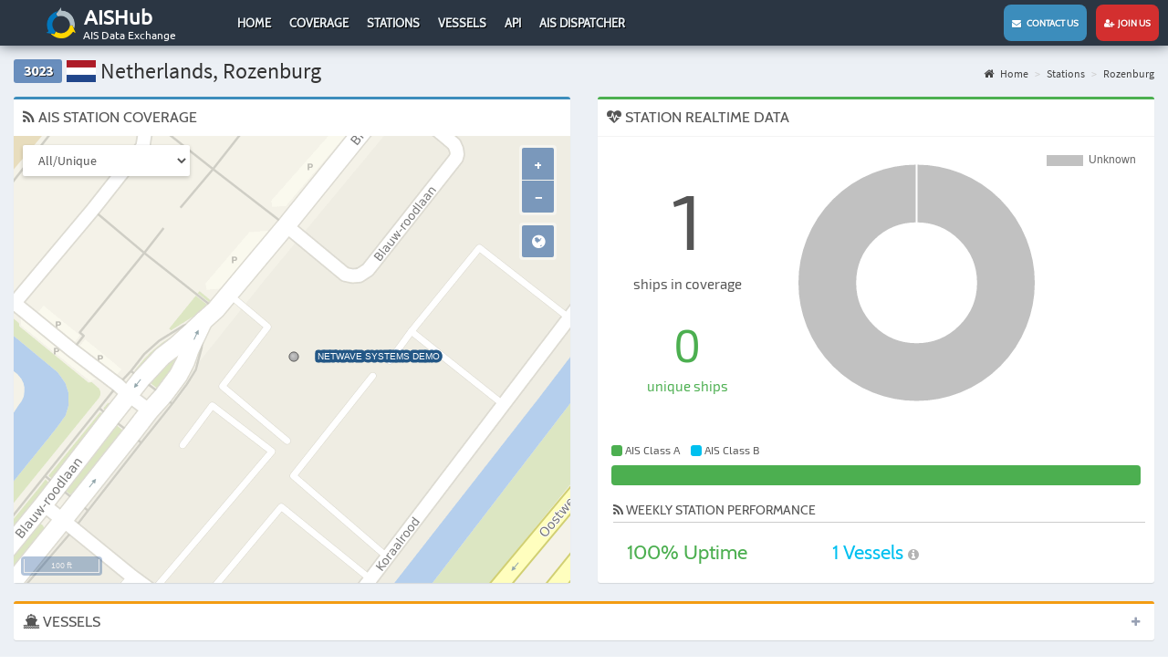

--- FILE ---
content_type: text/html; charset=UTF-8
request_url: https://www.aishub.net/stations/3023?sort=sources&page=1
body_size: 5007
content:
<!DOCTYPE html>
<html lang="en-US">
<head>
    <meta charset="UTF-8">
    <meta http-equiv="X-UA-Compatible" content="IE=edge">
        <title>AIS Station 3023 - Netherlands, Rozenburg | AISHub</title>
    <meta http-equiv="X-UA-Compatible" content="IE=edge">
    <meta name="viewport" content="width=device-width, initial-scale=1, user-scalable=no">
    <meta name="msapplication-config" content="none"/>
    <link rel="manifest" href="/manifest.json">
    <link rel="apple-touch-icon" sizes="57x57" href="/images/graphics/launcher/ios/icon-57x57.png">
    <link rel="apple-touch-icon" sizes="60x60" href="/images/graphics/launcher/ios/icon-60x60.png">
    <link rel="apple-touch-icon" sizes="72x72" href="/images/graphics/launcher/ios/icon-72x72.png">
    <link rel="apple-touch-icon" sizes="76x76" href="/images/graphics/launcher/ios/icon-76x76.png">
    <link rel="apple-touch-icon" sizes="114x114" href="/images/graphics/launcher/ios/icon-114x114.png">
    <link rel="apple-touch-icon" sizes="120x120" href="/images/graphics/launcher/ios/icon-120x120.png">
    <link rel="apple-touch-icon" sizes="144x144" href="/images/graphics/launcher/ios/icon-144x144.png">
    <link rel="apple-touch-icon" sizes="152x152" href="/images/graphics/launcher/ios/icon-152x152.png">
    <link rel="apple-touch-icon" sizes="180x180" href="/images/graphics/launcher/ios/icon-180x180.png">
    <link rel="icon" sizes="192x192" href="/images/graphics/launcher/icon-4x.png">
    <meta name="apple-mobile-web-app-capable" content="yes">
    <meta name="apple-mobile-web-app-status-bar-style" content="black">
    <meta name="theme-color" content="#2b3643">
    <meta name="apple-mobile-web-app-title" content="AISHub">

    <!--[if lt IE 9]>
    <script src="https://oss.maxcdn.com/html5shiv/3.7.3/html5shiv.min.js"></script>
    <script src="https://oss.maxcdn.com/respond/1.4.2/respond.min.js"></script>
    <![endif]-->
    <meta name="description" content="Coverage and statistics for AIS Station 3023 - Netherlands, Rozenburg">
<link href="/assets/347aa147/css/bootstrap.min.css?v=1617177412" rel="stylesheet">
<link href="/assets/1a5a6539/css/font-awesome.min.css?v=1617177412" rel="stylesheet">
<link href="/assets/c66b8aba/css/AdminLTE.min.css?v=1617177412" rel="stylesheet">
<link href="/assets/c66b8aba/css/skins/_all-skins.min.css?v=1617177412" rel="stylesheet">
<link href="/assets/cc817936/css/flag-icon.min.css?v=1617177412" rel="stylesheet">
<link href="/assets/d03b3863/css/app.css?v=1617177412" rel="stylesheet">
<link href="/assets/a798d0de/dataTables.bootstrap.css?v=1617177412" rel="stylesheet">
<link href="/assets/167be817/css/kv-grid.min.css?v=1617177412" rel="stylesheet">
<link href="/assets/dfd7ff50/dist/css/bootstrap-dialog.min.css?v=1617177412" rel="stylesheet">
<link href="/assets/24964c16/css/select2.min.css?v=1617177412" rel="stylesheet">
<link href="/assets/24964c16/css/select2-addl.min.css?v=1617177412" rel="stylesheet">
<link href="/assets/24964c16/css/select2-krajee.min.css?v=1617177412" rel="stylesheet">
<link href="/assets/54c65e04/css/kv-widgets.min.css?v=1617177412" rel="stylesheet">
<style>.bootstrap-dialog .modal-header.bootstrap-dialog-draggable{cursor:move}</style>
<script src="/assets/37ba9f7/js/dialog.min.js?v=1617177412"></script>
<script type="text/javascript">var krajeeDialogDefaults_71c625b2 = {"alert":{"type":"type-info","title":"Information","buttonLabel":"<span class=\"glyphicon glyphicon-ok\"></span> Ok"},"confirm":{"type":"type-warning","title":"Confirmation","btnOKClass":"btn-warning","btnOKLabel":"<span class=\"glyphicon glyphicon-ok\"></span> Ok","btnCancelLabel":"<span class=\"glyphicon glyphicon-ban-circle\"></span> Cancel"},"prompt":{"draggable":false,"title":"Information","buttons":[{"label":"Cancel","icon":"glyphicon glyphicon-ban-circle"},{"label":"Ok","icon":"glyphicon glyphicon-ok","cssClass":"btn-primary"}],"closable":false},"dialog":{"draggable":true,"title":"Information","buttons":[{"label":"Cancel","icon":"glyphicon glyphicon-ban-circle"},{"label":"Ok","icon":"glyphicon glyphicon-ok","cssClass":"btn-primary"}]}};
var krajeeDialog_e48a4427 = {"id":"w1"};
var krajeeDialog=new KrajeeDialog(true,krajeeDialog_e48a4427,krajeeDialogDefaults_71c625b2);
var s2options_d6851687 = {"themeCss":".select2-container--krajee","sizeCss":"","doReset":true,"doToggle":false,"doOrder":false};
window.select2_86412aba = {"minimumResultsForSearch":"Infinity","theme":"krajee","width":"100%","language":"en-US"};

var options = { config: {"language":"en-US_EN-US"} , widgets: {"station":{"id":3023,"statistics":[{"type":"daily","stepUnit":"hour","stepSize":1,"timeFormat":"dd H:mm","timeLabelFormat":"D MMM H:mm"},{"type":"weekly","stepUnit":"day","stepSize":1,"timeFormat":"ddd","timeLabelFormat":"D MMM H:mm"},{"type":"monthly","stepUnit":"week","stepSize":1,"timeFormat":"[Week] w ","timeLabelFormat":"D MMM H:mm"},{"type":"yearly","stepUnit":"month","stepSize":1,"timeFormat":"MMM","timeLabelFormat":"D MMM YYYY"}]},"stationMap":{"id":3023,"lat":"51.925","lon":"4.222","name":"Rozenburg"}}}</script>


        <script>
        (function(i,s,o,g,r,a,m){i['GoogleAnalyticsObject']=r;i[r]=i[r]||function(){
            (i[r].q=i[r].q||[]).push(arguments)},i[r].l=1*new Date();a=s.createElement(o),
            m=s.getElementsByTagName(o)[0];a.async=1;a.src=g;m.parentNode.insertBefore(a,m)
        })(window,document,'script','//www.google-analytics.com/analytics.js','ga');

        ga('create', 'UA-27021448-2', 'auto');
        ga('send', 'pageview');
    </script>
    </head>


<body class="hold-transition layout-top-nav sidebar-mini">
<div class="wrapper">

    <header class="main-header">
    <nav class="navbar navbar-static-top">

        <div class="navbar-header">

            <a href="#" class="mobile-menu-toggle" role="button">
                <span class="sr-only">Toggle navigation</span>
            </a>

            <a href="https://www.aishub.net/" class="logo">
                <img class="logo-large" src="/images/graphics/logo.png" alt="AisHub Logo">                <h1>AISHub</h1>
                <h2>AIS Data Exchange</h2>
            </a>
        </div>
        <div class="desktop">
            <div class="collapse navbar-collapse pull-left " id="navbar-collapse">
                <ul id="w2" class="nav navbar-nav"><li><a href="/">Home</a></li>
<li><a href="/coverage">Coverage</a></li>
<li><a href="/stations">Stations</a></li>
<li><a href="/vessels">Vessels</a></li>
<li><a href="/api">API</a></li>
<li><a href="/ais-dispatcher">AIS Dispatcher</a></li></ul>            </div>
        </div>


        <div class="navbar-custom-menu">
            <ul class="nav navbar-nav">
                <li><a href="/contact" class="contactUs"><i class="fa fa-envelope" aria-hidden="true"></i> &nbsp;&nbsp;Contact us</a></li>
                <li><a href="/join-us" class="joinUs"><i class="fa fa-user-plus" aria-hidden="true"></i> &nbsp;Join us</a></li>
            </ul>

        </div>
    </nav>
</header>


<!-- Left side column. contains the logo and sidebar -->
<aside class="main-sidebar">
        <section class="sidebar">
        <ul class="nav navbar-nav sidebar-menu"><li><a href="/"><span>Home</span></a></li>
<li><a href="/coverage"><span>Coverage</span></a></li>
<li><a href="/stations"><span>Stations</span></a></li>
<li><a href="/vessels"><span>Vessels</span></a></li>
<li><a href="/api"><span>API</span></a></li>
<li><a href="/ais-dispatcher"><span>AIS Dispatcher</span></a></li></ul>    </section>
</aside>


    <div class="content-wrapper">

        
        <section class="content-header">

            <h1><span class="label label-default stationBoxID">3023</span> <span class="flag-icon flag-icon-nl"></span> Netherlands, Rozenburg</h1>

            <ul class="breadcrumb"><li><a href="/"><i class="fa fa-home"></i> Home</a></li>
<li><a href="https://www.aishub.net/stations">Stations</a></li>
<li><a href="https://www.aishub.net/stations/3023">Rozenburg</a></li>
</ul>        </section>

        <section class="content">
            
<div class="row">
    <div class="col-md-6">
        
<div class="box box-primary">
    <div class="box-header">
        <h3 class="box-title"><i class="fa fa-rss"></i> AIS STATION COVERAGE</h3>
    </div>
    <div class="box-body stationMapBox">

        <div id="stationMap"></div>

        <select class="form-control mapTypeSelector">
            <option value="number">All/Unique</option>
            <option value="type">Ship type</option>
            <option value="class">AIS Class</option>
        </select>

        <div id="stationMapPopup" class="row">
            <h1><i class="fa fa-ship"></i> <span id="stationMapShipName"></span></h1>
            <table class="table table-responsive popupTable">
                <tr>
                    <td class="table-label">Sources:</td>
                    <td id="stationMapShipStations">0</td>
                </tr>
            </table>
            <div id="stationMapPopupClose">x</div>
        </div>

    </div>
</div>
    </div>

    <div class="col-md-6">
        <div class="box box-success">
    <div class="box-header with-border">
        <h3 class="box-title"><i class="fa fa-heartbeat stationRealtimeLoader"></i> STATION REALTIME DATA</h3>
    </div>
    <div class="box-body">

        <div class="row">

                        <div class="col-xs-4 stationRealtimeShips">
                <div class="stationRealtimeShipAll">1</div>
                <div class="stationRealtimeShipAllLabel">ships in coverage</div>

                <div class="stationRealtimeShipUnique">0</div>
                <div class="stationRealtimeShipUniqueLabel">unique ships</div>
            </div>


                        <div class="col-xs-8 stationChartContainer">
                <canvas id="realtimeShipType"></canvas>
            </div>


                        <div class="col-xs-12 stationRealtimeClass">
                <div class="legend">
                    <span class="labelColorA"></span> AIS Class A &nbsp;&nbsp;
                    <span class="labelColorB"></span> AIS Class B
                </div>

                <div class="progress" id="stationChart-aistype">
                    <div id="stationRealtimeClassA" class="progress-bar progress-bar-success" role="progressbar"
                         data-toggle="tooltip" title="Class A">
                    </div>
                    <div id="stationRealtimeClassB" class="progress-bar progress-bar-info" role="progressbar" data-toggle="tooltip"
                         title="Class B">
                    </div>
                </div>
            </div>

                        <div class="col-xs-12 stationRealtimeInfo">

                <h3><i class="fa fa-rss" aria-hidden="true"></i> Weekly Station performance</h3>

                <div class="row">
                    <div class="col-xs-4 uptime text-green">
                        <span id="uptime">100</span>% Uptime
                    </div>
                    <div class="col-xs-4 " style="text-decoration: none;
    font-family: Cabin, 'Source Code Pro', sans-serif;
    font-size: 22px;
    line-height: 46px;
    text-align: center;color: #00c0f0">
                        <span id="average1w">1</span> Vessels
                        <i class="fa fa-info-circle" style="font-size: 14px; color: #b4b4b4" data-toggle="tooltip" data-placement="top" title="average number of vessels for last 7 days"> </i>
                    </div>

                                    </div>
            </div>
        </div>
    </div>
</div>    </div>

    <div class="col-md-12">
        
<div class="box box-warning collapsed-box">
    <div class="box-header">
        <h3 class="box-title"><i class="fa fa-ship"></i> VESSELS</h3>
        <div class="box-tools pull-right">
            <button type="button" class="btn btn-box-tool" data-widget="collapse"><i class="fa fa-plus"></i>
            </button>
        </div>
    </div>
    <div class="box-body">
        <div id="w0-pjax" data-pjax-container="" data-pjax-push-state data-pjax-timeout="1000"><div class="kv-loader-overlay"><div class="kv-loader"></div></div><div id="w0" class="grid-view hide-resize" data-krajee-grid="kvGridInit_00000000"><div class="text-right"><div class="summary">Showing <b>1-1</b> of <b>1</b> item.</div></div><div id="w0-container" class="table-responsive kv-grid-container"><table class="table dataTable table-bordered table-striped kv-grid-table kv-table-wrap"><thead>

<tr><th class="sorting"><a href="/stations/3023?sort=mmsi&amp;page=1" data-sort="mmsi">MMSI</a></th><th class="sorting"><a href="/stations/3023?sort=name&amp;page=1" data-sort="name">Name</a></th><th class="sorting_asc"><a class="asc" href="/stations/3023?sort=-sources&amp;page=1" data-sort="-sources">Distinct</a></th><th class="sorting"><a href="/stations/3023?sort=lastUpdate&amp;page=1" data-sort="lastUpdate">Last Update</a></th></tr><tr id="w0-filters" class="filters skip-export"><td><input type="text" class="form-control" name="Ship[mmsi]"></td><td><input type="text" class="form-control" name="Ship[name]"></td><td><div class="kv-plugin-loading loading-ship-sources">&nbsp;</div><select id="ship-sources" class="form-control" name="Ship[sources]" data-s2-options="s2options_d6851687" data-krajee-select2="select2_86412aba" style="display:none">
<option value="0">All</option>
<option value="1">Yes</option>
<option value="-1">No</option>
</select></td><td>&nbsp;</td></tr>

</thead>
<tbody>
<tr data-key="{&quot;SITE&quot;:null,&quot;MMSI&quot;:null}"><td style="width:90px;text-align:center;" data-col-seq="0">244479446</td><td data-col-seq="1">NETWAVE SYSTEMS DEMO</td><td style="width:40px;text-align:center;" data-col-seq="2"><span class="badge badge bg-blue">9</span></td><td style="width:160px;text-align:center;" data-col-seq="3">22-01-2026 08:13 UTC</td></tr>
</tbody></table></div><div class="text-center"><div class="dataTables_paginate paging_simple_numbers"></div></div></div></div>    </div>
</div>    </div>

    <div class="col-md-12">
        
    <div class="box box-success">
        <div class="box-header with-border">
            <h3 class="box-title"><i class="fa fa-bar-chart" aria-hidden="true"></i> DAILY                STATISTICS</h3>
            <div class="box-tools pull-right">
                <button type="button" class="btn btn-box-tool" data-widget="collapse"><i class="fa fa-minus"></i>
                </button>
            </div>
        </div>
        <div class="box-body">

            <div class="overlay" id="dailyLoader">
                <h1 style="color:grey" class="fa fa-refresh fa-spin"></h1>
            </div>

            <div class="stationChartContainer">
                <canvas id="stationStatistics-daily"></canvas>
            </div>

            <table class="chartLegend" id="stationChart-dailyLegend"></table>
        </div>
    </div>


    <div class="box box-success">
        <div class="box-header with-border">
            <h3 class="box-title"><i class="fa fa-bar-chart" aria-hidden="true"></i> WEEKLY                STATISTICS</h3>
            <div class="box-tools pull-right">
                <button type="button" class="btn btn-box-tool" data-widget="collapse"><i class="fa fa-minus"></i>
                </button>
            </div>
        </div>
        <div class="box-body">

            <div class="overlay" id="weeklyLoader">
                <h1 style="color:grey" class="fa fa-refresh fa-spin"></h1>
            </div>

            <div class="stationChartContainer">
                <canvas id="stationStatistics-weekly"></canvas>
            </div>

            <table class="chartLegend" id="stationChart-weeklyLegend"></table>
        </div>
    </div>


    <div class="box box-success">
        <div class="box-header with-border">
            <h3 class="box-title"><i class="fa fa-bar-chart" aria-hidden="true"></i> MONTHLY                STATISTICS</h3>
            <div class="box-tools pull-right">
                <button type="button" class="btn btn-box-tool" data-widget="collapse"><i class="fa fa-minus"></i>
                </button>
            </div>
        </div>
        <div class="box-body">

            <div class="overlay" id="monthlyLoader">
                <h1 style="color:grey" class="fa fa-refresh fa-spin"></h1>
            </div>

            <div class="stationChartContainer">
                <canvas id="stationStatistics-monthly"></canvas>
            </div>

            <table class="chartLegend" id="stationChart-monthlyLegend"></table>
        </div>
    </div>


    <div class="box box-success">
        <div class="box-header with-border">
            <h3 class="box-title"><i class="fa fa-bar-chart" aria-hidden="true"></i> YEARLY                STATISTICS</h3>
            <div class="box-tools pull-right">
                <button type="button" class="btn btn-box-tool" data-widget="collapse"><i class="fa fa-minus"></i>
                </button>
            </div>
        </div>
        <div class="box-body">

            <div class="overlay" id="yearlyLoader">
                <h1 style="color:grey" class="fa fa-refresh fa-spin"></h1>
            </div>

            <div class="stationChartContainer">
                <canvas id="stationStatistics-yearly"></canvas>
            </div>

            <table class="chartLegend" id="stationChart-yearlyLegend"></table>
        </div>
    </div>

    </div>
</div>        </section>

                </div>

    
<footer class="main-footer">
    <ul class="social">
        <li><a href="https://www.facebook.com/aishub/" target="_blank"><img src="/images/graphics/facebook.svg" width="24px" height="24px" alt=""></a></li>
        <li><a href="https://twitter.com/AISHUB1" target="_blank"><img src="/images/graphics/twitter.svg" width="24px" height="24px" alt=""></a></li>
        <li class="privacy"><a href="https://www.aishub.net/privacy">Privacy Policy</a></li>
        <li class="privacy"><a href="https://www.aishub.net/aishub-stats">AISHub Stats</a></li>
    </ul>
</footer>

</div>




<script src="/assets/5f850d5b/jquery.min.js?v=1617177412"></script>
<script src="/assets/ff675a50/yii.js?v=1617177412"></script>
<script src="/assets/347aa147/js/bootstrap.min.js?v=1617177412"></script>
<script src="/assets/c66b8aba/js/app.min.js?v=1617177412"></script>
<script src="/assets/951d44f2/Chart.bundle.min.js?v=1617177412"></script>
<script src="/assets/3de7b5c3/jquery-numerator.js?v=1617177412"></script>
<script src="/assets/d03b3863/js/app.js?v=1617177412"></script>
<script src="/assets/d03b3863/js/lib/ol.js?v=1617177412"></script>
<script src="/assets/d03b3863/js/station-map.js?v=1617177412"></script>
<script src="/assets/d03b3863/js/station.js?v=1617177412"></script>
<script src="/assets/dfd7ff50/dist/js/bootstrap-dialog.min.js?v=1617177412"></script>
<script src="/assets/37ba9f7/js/dialog-yii.min.js?v=1617177412"></script>
<script src="/assets/ff675a50/yii.gridView.js?v=1617177412"></script>
<script src="/assets/24964c16/js/select2.full.min.js?v=1617177412"></script>
<script src="/assets/24964c16/js/select2-krajee.min.js?v=1617177412"></script>
<script src="/assets/54c65e04/js/kv-widgets.min.js?v=1617177412"></script>
<script src="/assets/10b9a4ad/jquery.pjax.js?v=1617177412"></script>
<script type="text/javascript">jQuery(function ($) {
krajeeYiiConfirm('krajeeDialog');
var kvGridInit_00000000=function(){

};
kvGridInit_00000000();
jQuery("#w0-pjax").on('pjax:timeout', function(e){e.preventDefault()}).off('pjax:complete.4736a4e4').on('pjax:complete.4736a4e4', function(){setTimeout(kvGridInit_00000000, 2500);
});
jQuery('#w0').yiiGridView({"filterUrl":"\/stations\/3023?sort=sources\u0026page=1","filterSelector":"#w0-filters input, #w0-filters select"});
if (jQuery('#ship-sources').data('select2')) { jQuery('#ship-sources').select2('destroy'); }
jQuery.when(jQuery('#ship-sources').select2(select2_86412aba)).done(initS2Loading('ship-sources','s2options_d6851687'));

jQuery(document).pjax("#w0-pjax a", {"push":true,"replace":false,"timeout":1000,"scrollTo":false,"container":"#w0-pjax"});
jQuery(document).on("submit", "#w0-pjax form[data-pjax]", function (event) {jQuery.pjax.submit(event, {"push":true,"replace":false,"timeout":1000,"scrollTo":false,"container":"#w0-pjax"});});
});</script></body>
</html>
